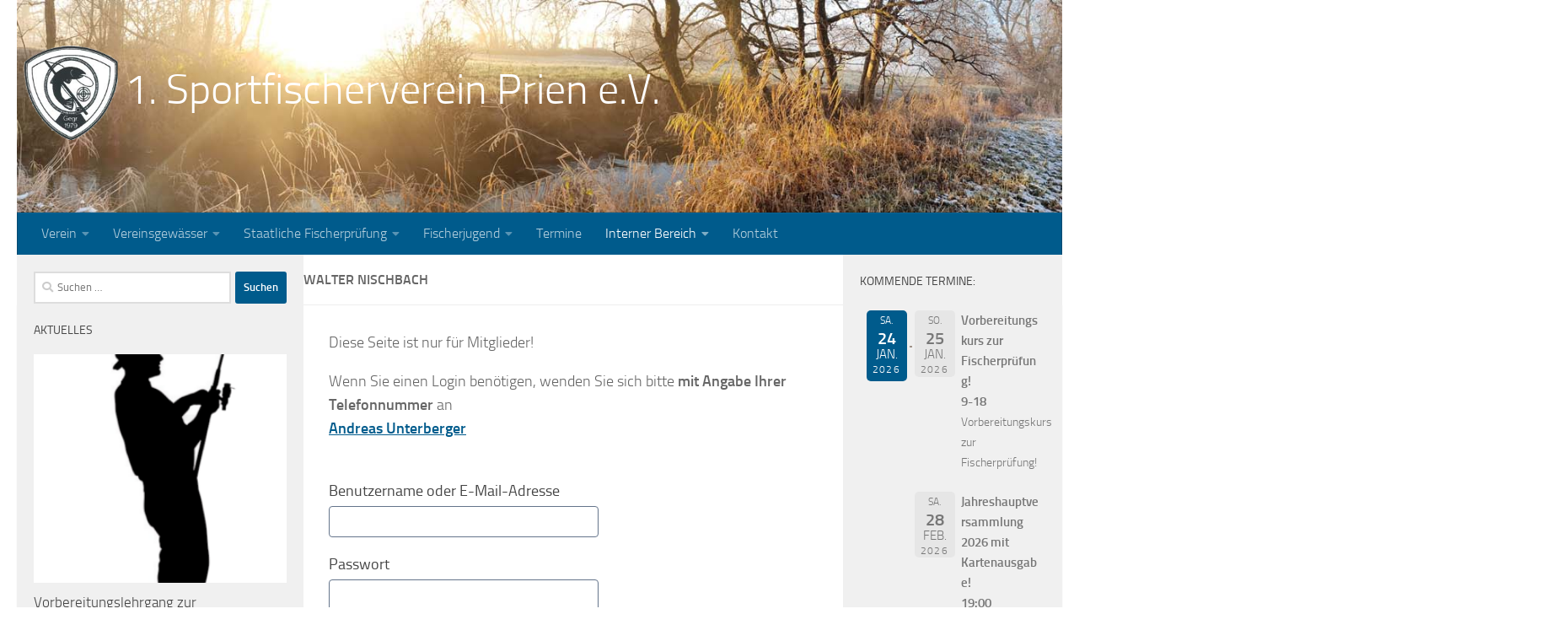

--- FILE ---
content_type: text/html; charset=UTF-8
request_url: https://fischerverein-prien.de/walter-nischbach/
body_size: 72435
content:
<!DOCTYPE html>
<html class="no-js" lang="de">
<head>
  <meta charset="UTF-8">
  <meta name="viewport" content="width=device-width, initial-scale=1.0">
  <link rel="profile" href="https://gmpg.org/xfn/11" />
  <link rel="pingback" href="https://fischerverein-prien.de/xmlrpc.php">

  <script>
window.koko_analytics = {"url":"https:\/\/fischerverein-prien.de\/wp-admin\/admin-ajax.php?action=koko_analytics_collect","site_url":"https:\/\/fischerverein-prien.de","post_id":283,"method":"none","use_cookie":false};
</script>
<meta name='robots' content='index, follow, max-image-preview:large, max-snippet:-1, max-video-preview:-1' />
	<style>img:is([sizes="auto" i], [sizes^="auto," i]) { contain-intrinsic-size: 3000px 1500px }</style>
	<script>document.documentElement.className = document.documentElement.className.replace("no-js","js");</script>

	<!-- This site is optimized with the Yoast SEO plugin v26.7 - https://yoast.com/wordpress/plugins/seo/ -->
	<title>Walter Nischbach - 1. Sportfischerverein Prien e.V.</title>
	<link rel="canonical" href="https://fischerverein-prien.de/walter-nischbach/" />
	<meta property="og:locale" content="de_DE" />
	<meta property="og:type" content="article" />
	<meta property="og:title" content="Walter Nischbach - 1. Sportfischerverein Prien e.V." />
	<meta property="og:description" content="Diese Seite ist nur für Mitglieder! Wenn Sie einen Login benötigen, wenden Sie sich bitte mit Angabe Ihrer Telefonnummer an Andreas Unterberger              Benutzername oder E-Mail-Adresse       Passwort     Angemeldet bleiben" />
	<meta property="og:url" content="https://fischerverein-prien.de/walter-nischbach/" />
	<meta property="og:site_name" content="1. Sportfischerverein Prien e.V." />
	<meta property="article:modified_time" content="2025-07-17T14:06:31+00:00" />
	<meta name="twitter:card" content="summary_large_image" />
	<meta name="twitter:label1" content="Geschätzte Lesezeit" />
	<meta name="twitter:data1" content="2 Minuten" />
	<script type="application/ld+json" class="yoast-schema-graph">{"@context":"https://schema.org","@graph":[{"@type":"WebPage","@id":"https://fischerverein-prien.de/walter-nischbach/","url":"https://fischerverein-prien.de/walter-nischbach/","name":"Walter Nischbach - 1. Sportfischerverein Prien e.V.","isPartOf":{"@id":"https://fischerverein-prien.de/#website"},"datePublished":"2018-10-15T15:39:11+00:00","dateModified":"2025-07-17T14:06:31+00:00","breadcrumb":{"@id":"https://fischerverein-prien.de/walter-nischbach/#breadcrumb"},"inLanguage":"de","potentialAction":[{"@type":"ReadAction","target":["https://fischerverein-prien.de/walter-nischbach/"]}]},{"@type":"BreadcrumbList","@id":"https://fischerverein-prien.de/walter-nischbach/#breadcrumb","itemListElement":[{"@type":"ListItem","position":1,"name":"Startseite","item":"https://fischerverein-prien.de/"},{"@type":"ListItem","position":2,"name":"Walter Nischbach"}]},{"@type":"WebSite","@id":"https://fischerverein-prien.de/#website","url":"https://fischerverein-prien.de/","name":"1. Sportfischerverein Prien e.V.","description":"","publisher":{"@id":"https://fischerverein-prien.de/#organization"},"potentialAction":[{"@type":"SearchAction","target":{"@type":"EntryPoint","urlTemplate":"https://fischerverein-prien.de/?s={search_term_string}"},"query-input":{"@type":"PropertyValueSpecification","valueRequired":true,"valueName":"search_term_string"}}],"inLanguage":"de"},{"@type":"Organization","@id":"https://fischerverein-prien.de/#organization","name":"1. Sportfischerverein Prien e.V.","url":"https://fischerverein-prien.de/","logo":{"@type":"ImageObject","inLanguage":"de","@id":"https://fischerverein-prien.de/#/schema/logo/image/","url":"https://fischerverein-prien.de/wp-content/uploads/2018/09/fischerverein-prien-logo.png","contentUrl":"https://fischerverein-prien.de/wp-content/uploads/2018/09/fischerverein-prien-logo.png","width":182,"height":170,"caption":"1. Sportfischerverein Prien e.V."},"image":{"@id":"https://fischerverein-prien.de/#/schema/logo/image/"}}]}</script>
	<!-- / Yoast SEO plugin. -->


<link rel="alternate" type="application/rss+xml" title="1. Sportfischerverein Prien e.V. &raquo; Feed" href="https://fischerverein-prien.de/feed/" />
<link rel="alternate" type="application/rss+xml" title="1. Sportfischerverein Prien e.V. &raquo; Kommentar-Feed" href="https://fischerverein-prien.de/comments/feed/" />
<script>
window._wpemojiSettings = {"baseUrl":"https:\/\/s.w.org\/images\/core\/emoji\/16.0.1\/72x72\/","ext":".png","svgUrl":"https:\/\/s.w.org\/images\/core\/emoji\/16.0.1\/svg\/","svgExt":".svg","source":{"concatemoji":"https:\/\/fischerverein-prien.de\/wp-includes\/js\/wp-emoji-release.min.js?ver=6.8.3"}};
/*! This file is auto-generated */
!function(s,n){var o,i,e;function c(e){try{var t={supportTests:e,timestamp:(new Date).valueOf()};sessionStorage.setItem(o,JSON.stringify(t))}catch(e){}}function p(e,t,n){e.clearRect(0,0,e.canvas.width,e.canvas.height),e.fillText(t,0,0);var t=new Uint32Array(e.getImageData(0,0,e.canvas.width,e.canvas.height).data),a=(e.clearRect(0,0,e.canvas.width,e.canvas.height),e.fillText(n,0,0),new Uint32Array(e.getImageData(0,0,e.canvas.width,e.canvas.height).data));return t.every(function(e,t){return e===a[t]})}function u(e,t){e.clearRect(0,0,e.canvas.width,e.canvas.height),e.fillText(t,0,0);for(var n=e.getImageData(16,16,1,1),a=0;a<n.data.length;a++)if(0!==n.data[a])return!1;return!0}function f(e,t,n,a){switch(t){case"flag":return n(e,"\ud83c\udff3\ufe0f\u200d\u26a7\ufe0f","\ud83c\udff3\ufe0f\u200b\u26a7\ufe0f")?!1:!n(e,"\ud83c\udde8\ud83c\uddf6","\ud83c\udde8\u200b\ud83c\uddf6")&&!n(e,"\ud83c\udff4\udb40\udc67\udb40\udc62\udb40\udc65\udb40\udc6e\udb40\udc67\udb40\udc7f","\ud83c\udff4\u200b\udb40\udc67\u200b\udb40\udc62\u200b\udb40\udc65\u200b\udb40\udc6e\u200b\udb40\udc67\u200b\udb40\udc7f");case"emoji":return!a(e,"\ud83e\udedf")}return!1}function g(e,t,n,a){var r="undefined"!=typeof WorkerGlobalScope&&self instanceof WorkerGlobalScope?new OffscreenCanvas(300,150):s.createElement("canvas"),o=r.getContext("2d",{willReadFrequently:!0}),i=(o.textBaseline="top",o.font="600 32px Arial",{});return e.forEach(function(e){i[e]=t(o,e,n,a)}),i}function t(e){var t=s.createElement("script");t.src=e,t.defer=!0,s.head.appendChild(t)}"undefined"!=typeof Promise&&(o="wpEmojiSettingsSupports",i=["flag","emoji"],n.supports={everything:!0,everythingExceptFlag:!0},e=new Promise(function(e){s.addEventListener("DOMContentLoaded",e,{once:!0})}),new Promise(function(t){var n=function(){try{var e=JSON.parse(sessionStorage.getItem(o));if("object"==typeof e&&"number"==typeof e.timestamp&&(new Date).valueOf()<e.timestamp+604800&&"object"==typeof e.supportTests)return e.supportTests}catch(e){}return null}();if(!n){if("undefined"!=typeof Worker&&"undefined"!=typeof OffscreenCanvas&&"undefined"!=typeof URL&&URL.createObjectURL&&"undefined"!=typeof Blob)try{var e="postMessage("+g.toString()+"("+[JSON.stringify(i),f.toString(),p.toString(),u.toString()].join(",")+"));",a=new Blob([e],{type:"text/javascript"}),r=new Worker(URL.createObjectURL(a),{name:"wpTestEmojiSupports"});return void(r.onmessage=function(e){c(n=e.data),r.terminate(),t(n)})}catch(e){}c(n=g(i,f,p,u))}t(n)}).then(function(e){for(var t in e)n.supports[t]=e[t],n.supports.everything=n.supports.everything&&n.supports[t],"flag"!==t&&(n.supports.everythingExceptFlag=n.supports.everythingExceptFlag&&n.supports[t]);n.supports.everythingExceptFlag=n.supports.everythingExceptFlag&&!n.supports.flag,n.DOMReady=!1,n.readyCallback=function(){n.DOMReady=!0}}).then(function(){return e}).then(function(){var e;n.supports.everything||(n.readyCallback(),(e=n.source||{}).concatemoji?t(e.concatemoji):e.wpemoji&&e.twemoji&&(t(e.twemoji),t(e.wpemoji)))}))}((window,document),window._wpemojiSettings);
</script>
<link rel='stylesheet' id='cf7ic_style-css' href='https://fischerverein-prien.de/wp-content/plugins/contact-form-7-image-captcha/css/cf7ic-style.css?ver=3.3.7' media='all' />
<style id='wp-emoji-styles-inline-css'>

	img.wp-smiley, img.emoji {
		display: inline !important;
		border: none !important;
		box-shadow: none !important;
		height: 1em !important;
		width: 1em !important;
		margin: 0 0.07em !important;
		vertical-align: -0.1em !important;
		background: none !important;
		padding: 0 !important;
	}
</style>
<link rel='stylesheet' id='wp-block-library-css' href='https://fischerverein-prien.de/wp-includes/css/dist/block-library/style.min.css?ver=6.8.3' media='all' />
<style id='classic-theme-styles-inline-css'>
/*! This file is auto-generated */
.wp-block-button__link{color:#fff;background-color:#32373c;border-radius:9999px;box-shadow:none;text-decoration:none;padding:calc(.667em + 2px) calc(1.333em + 2px);font-size:1.125em}.wp-block-file__button{background:#32373c;color:#fff;text-decoration:none}
</style>
<style id='global-styles-inline-css'>
:root{--wp--preset--aspect-ratio--square: 1;--wp--preset--aspect-ratio--4-3: 4/3;--wp--preset--aspect-ratio--3-4: 3/4;--wp--preset--aspect-ratio--3-2: 3/2;--wp--preset--aspect-ratio--2-3: 2/3;--wp--preset--aspect-ratio--16-9: 16/9;--wp--preset--aspect-ratio--9-16: 9/16;--wp--preset--color--black: #000000;--wp--preset--color--cyan-bluish-gray: #abb8c3;--wp--preset--color--white: #ffffff;--wp--preset--color--pale-pink: #f78da7;--wp--preset--color--vivid-red: #cf2e2e;--wp--preset--color--luminous-vivid-orange: #ff6900;--wp--preset--color--luminous-vivid-amber: #fcb900;--wp--preset--color--light-green-cyan: #7bdcb5;--wp--preset--color--vivid-green-cyan: #00d084;--wp--preset--color--pale-cyan-blue: #8ed1fc;--wp--preset--color--vivid-cyan-blue: #0693e3;--wp--preset--color--vivid-purple: #9b51e0;--wp--preset--gradient--vivid-cyan-blue-to-vivid-purple: linear-gradient(135deg,rgba(6,147,227,1) 0%,rgb(155,81,224) 100%);--wp--preset--gradient--light-green-cyan-to-vivid-green-cyan: linear-gradient(135deg,rgb(122,220,180) 0%,rgb(0,208,130) 100%);--wp--preset--gradient--luminous-vivid-amber-to-luminous-vivid-orange: linear-gradient(135deg,rgba(252,185,0,1) 0%,rgba(255,105,0,1) 100%);--wp--preset--gradient--luminous-vivid-orange-to-vivid-red: linear-gradient(135deg,rgba(255,105,0,1) 0%,rgb(207,46,46) 100%);--wp--preset--gradient--very-light-gray-to-cyan-bluish-gray: linear-gradient(135deg,rgb(238,238,238) 0%,rgb(169,184,195) 100%);--wp--preset--gradient--cool-to-warm-spectrum: linear-gradient(135deg,rgb(74,234,220) 0%,rgb(151,120,209) 20%,rgb(207,42,186) 40%,rgb(238,44,130) 60%,rgb(251,105,98) 80%,rgb(254,248,76) 100%);--wp--preset--gradient--blush-light-purple: linear-gradient(135deg,rgb(255,206,236) 0%,rgb(152,150,240) 100%);--wp--preset--gradient--blush-bordeaux: linear-gradient(135deg,rgb(254,205,165) 0%,rgb(254,45,45) 50%,rgb(107,0,62) 100%);--wp--preset--gradient--luminous-dusk: linear-gradient(135deg,rgb(255,203,112) 0%,rgb(199,81,192) 50%,rgb(65,88,208) 100%);--wp--preset--gradient--pale-ocean: linear-gradient(135deg,rgb(255,245,203) 0%,rgb(182,227,212) 50%,rgb(51,167,181) 100%);--wp--preset--gradient--electric-grass: linear-gradient(135deg,rgb(202,248,128) 0%,rgb(113,206,126) 100%);--wp--preset--gradient--midnight: linear-gradient(135deg,rgb(2,3,129) 0%,rgb(40,116,252) 100%);--wp--preset--font-size--small: 13px;--wp--preset--font-size--medium: 20px;--wp--preset--font-size--large: 36px;--wp--preset--font-size--x-large: 42px;--wp--preset--spacing--20: 0.44rem;--wp--preset--spacing--30: 0.67rem;--wp--preset--spacing--40: 1rem;--wp--preset--spacing--50: 1.5rem;--wp--preset--spacing--60: 2.25rem;--wp--preset--spacing--70: 3.38rem;--wp--preset--spacing--80: 5.06rem;--wp--preset--shadow--natural: 6px 6px 9px rgba(0, 0, 0, 0.2);--wp--preset--shadow--deep: 12px 12px 50px rgba(0, 0, 0, 0.4);--wp--preset--shadow--sharp: 6px 6px 0px rgba(0, 0, 0, 0.2);--wp--preset--shadow--outlined: 6px 6px 0px -3px rgba(255, 255, 255, 1), 6px 6px rgba(0, 0, 0, 1);--wp--preset--shadow--crisp: 6px 6px 0px rgba(0, 0, 0, 1);}:where(.is-layout-flex){gap: 0.5em;}:where(.is-layout-grid){gap: 0.5em;}body .is-layout-flex{display: flex;}.is-layout-flex{flex-wrap: wrap;align-items: center;}.is-layout-flex > :is(*, div){margin: 0;}body .is-layout-grid{display: grid;}.is-layout-grid > :is(*, div){margin: 0;}:where(.wp-block-columns.is-layout-flex){gap: 2em;}:where(.wp-block-columns.is-layout-grid){gap: 2em;}:where(.wp-block-post-template.is-layout-flex){gap: 1.25em;}:where(.wp-block-post-template.is-layout-grid){gap: 1.25em;}.has-black-color{color: var(--wp--preset--color--black) !important;}.has-cyan-bluish-gray-color{color: var(--wp--preset--color--cyan-bluish-gray) !important;}.has-white-color{color: var(--wp--preset--color--white) !important;}.has-pale-pink-color{color: var(--wp--preset--color--pale-pink) !important;}.has-vivid-red-color{color: var(--wp--preset--color--vivid-red) !important;}.has-luminous-vivid-orange-color{color: var(--wp--preset--color--luminous-vivid-orange) !important;}.has-luminous-vivid-amber-color{color: var(--wp--preset--color--luminous-vivid-amber) !important;}.has-light-green-cyan-color{color: var(--wp--preset--color--light-green-cyan) !important;}.has-vivid-green-cyan-color{color: var(--wp--preset--color--vivid-green-cyan) !important;}.has-pale-cyan-blue-color{color: var(--wp--preset--color--pale-cyan-blue) !important;}.has-vivid-cyan-blue-color{color: var(--wp--preset--color--vivid-cyan-blue) !important;}.has-vivid-purple-color{color: var(--wp--preset--color--vivid-purple) !important;}.has-black-background-color{background-color: var(--wp--preset--color--black) !important;}.has-cyan-bluish-gray-background-color{background-color: var(--wp--preset--color--cyan-bluish-gray) !important;}.has-white-background-color{background-color: var(--wp--preset--color--white) !important;}.has-pale-pink-background-color{background-color: var(--wp--preset--color--pale-pink) !important;}.has-vivid-red-background-color{background-color: var(--wp--preset--color--vivid-red) !important;}.has-luminous-vivid-orange-background-color{background-color: var(--wp--preset--color--luminous-vivid-orange) !important;}.has-luminous-vivid-amber-background-color{background-color: var(--wp--preset--color--luminous-vivid-amber) !important;}.has-light-green-cyan-background-color{background-color: var(--wp--preset--color--light-green-cyan) !important;}.has-vivid-green-cyan-background-color{background-color: var(--wp--preset--color--vivid-green-cyan) !important;}.has-pale-cyan-blue-background-color{background-color: var(--wp--preset--color--pale-cyan-blue) !important;}.has-vivid-cyan-blue-background-color{background-color: var(--wp--preset--color--vivid-cyan-blue) !important;}.has-vivid-purple-background-color{background-color: var(--wp--preset--color--vivid-purple) !important;}.has-black-border-color{border-color: var(--wp--preset--color--black) !important;}.has-cyan-bluish-gray-border-color{border-color: var(--wp--preset--color--cyan-bluish-gray) !important;}.has-white-border-color{border-color: var(--wp--preset--color--white) !important;}.has-pale-pink-border-color{border-color: var(--wp--preset--color--pale-pink) !important;}.has-vivid-red-border-color{border-color: var(--wp--preset--color--vivid-red) !important;}.has-luminous-vivid-orange-border-color{border-color: var(--wp--preset--color--luminous-vivid-orange) !important;}.has-luminous-vivid-amber-border-color{border-color: var(--wp--preset--color--luminous-vivid-amber) !important;}.has-light-green-cyan-border-color{border-color: var(--wp--preset--color--light-green-cyan) !important;}.has-vivid-green-cyan-border-color{border-color: var(--wp--preset--color--vivid-green-cyan) !important;}.has-pale-cyan-blue-border-color{border-color: var(--wp--preset--color--pale-cyan-blue) !important;}.has-vivid-cyan-blue-border-color{border-color: var(--wp--preset--color--vivid-cyan-blue) !important;}.has-vivid-purple-border-color{border-color: var(--wp--preset--color--vivid-purple) !important;}.has-vivid-cyan-blue-to-vivid-purple-gradient-background{background: var(--wp--preset--gradient--vivid-cyan-blue-to-vivid-purple) !important;}.has-light-green-cyan-to-vivid-green-cyan-gradient-background{background: var(--wp--preset--gradient--light-green-cyan-to-vivid-green-cyan) !important;}.has-luminous-vivid-amber-to-luminous-vivid-orange-gradient-background{background: var(--wp--preset--gradient--luminous-vivid-amber-to-luminous-vivid-orange) !important;}.has-luminous-vivid-orange-to-vivid-red-gradient-background{background: var(--wp--preset--gradient--luminous-vivid-orange-to-vivid-red) !important;}.has-very-light-gray-to-cyan-bluish-gray-gradient-background{background: var(--wp--preset--gradient--very-light-gray-to-cyan-bluish-gray) !important;}.has-cool-to-warm-spectrum-gradient-background{background: var(--wp--preset--gradient--cool-to-warm-spectrum) !important;}.has-blush-light-purple-gradient-background{background: var(--wp--preset--gradient--blush-light-purple) !important;}.has-blush-bordeaux-gradient-background{background: var(--wp--preset--gradient--blush-bordeaux) !important;}.has-luminous-dusk-gradient-background{background: var(--wp--preset--gradient--luminous-dusk) !important;}.has-pale-ocean-gradient-background{background: var(--wp--preset--gradient--pale-ocean) !important;}.has-electric-grass-gradient-background{background: var(--wp--preset--gradient--electric-grass) !important;}.has-midnight-gradient-background{background: var(--wp--preset--gradient--midnight) !important;}.has-small-font-size{font-size: var(--wp--preset--font-size--small) !important;}.has-medium-font-size{font-size: var(--wp--preset--font-size--medium) !important;}.has-large-font-size{font-size: var(--wp--preset--font-size--large) !important;}.has-x-large-font-size{font-size: var(--wp--preset--font-size--x-large) !important;}
:where(.wp-block-post-template.is-layout-flex){gap: 1.25em;}:where(.wp-block-post-template.is-layout-grid){gap: 1.25em;}
:where(.wp-block-columns.is-layout-flex){gap: 2em;}:where(.wp-block-columns.is-layout-grid){gap: 2em;}
:root :where(.wp-block-pullquote){font-size: 1.5em;line-height: 1.6;}
</style>
<link rel='stylesheet' id='contact-form-7-css' href='https://fischerverein-prien.de/wp-content/plugins/contact-form-7/includes/css/styles.css?ver=6.1' media='all' />
<link rel='stylesheet' id='parent-style-css' href='https://fischerverein-prien.de/wp-content/themes/hueman/style.css?ver=6.8.3' media='all' />
<link rel='stylesheet' id='hueman-main-style-css' href='https://fischerverein-prien.de/wp-content/themes/hueman/assets/front/css/main.min.css?ver=3.7.27' media='all' />
<style id='hueman-main-style-inline-css'>
body { font-size:1.00rem; }@media only screen and (min-width: 720px) {
        .nav > li { font-size:1.00rem; }
      }.sidebar .widget { padding-left: 20px; padding-right: 20px; padding-top: 20px; }::selection { background-color: #005b8c; }
::-moz-selection { background-color: #005b8c; }a,a>span.hu-external::after,.themeform label .required,#flexslider-featured .flex-direction-nav .flex-next:hover,#flexslider-featured .flex-direction-nav .flex-prev:hover,.post-hover:hover .post-title a,.post-title a:hover,.sidebar.s1 .post-nav li a:hover i,.content .post-nav li a:hover i,.post-related a:hover,.sidebar.s1 .widget_rss ul li a,#footer .widget_rss ul li a,.sidebar.s1 .widget_calendar a,#footer .widget_calendar a,.sidebar.s1 .alx-tab .tab-item-category a,.sidebar.s1 .alx-posts .post-item-category a,.sidebar.s1 .alx-tab li:hover .tab-item-title a,.sidebar.s1 .alx-tab li:hover .tab-item-comment a,.sidebar.s1 .alx-posts li:hover .post-item-title a,#footer .alx-tab .tab-item-category a,#footer .alx-posts .post-item-category a,#footer .alx-tab li:hover .tab-item-title a,#footer .alx-tab li:hover .tab-item-comment a,#footer .alx-posts li:hover .post-item-title a,.comment-tabs li.active a,.comment-awaiting-moderation,.child-menu a:hover,.child-menu .current_page_item > a,.wp-pagenavi a{ color: #005b8c; }input[type="submit"],.themeform button[type="submit"],.sidebar.s1 .sidebar-top,.sidebar.s1 .sidebar-toggle,#flexslider-featured .flex-control-nav li a.flex-active,.post-tags a:hover,.sidebar.s1 .widget_calendar caption,#footer .widget_calendar caption,.author-bio .bio-avatar:after,.commentlist li.bypostauthor > .comment-body:after,.commentlist li.comment-author-admin > .comment-body:after{ background-color: #005b8c; }.post-format .format-container { border-color: #005b8c; }.sidebar.s1 .alx-tabs-nav li.active a,#footer .alx-tabs-nav li.active a,.comment-tabs li.active a,.wp-pagenavi a:hover,.wp-pagenavi a:active,.wp-pagenavi span.current{ border-bottom-color: #005b8c!important; }.sidebar.s2 .post-nav li a:hover i,
.sidebar.s2 .widget_rss ul li a,
.sidebar.s2 .widget_calendar a,
.sidebar.s2 .alx-tab .tab-item-category a,
.sidebar.s2 .alx-posts .post-item-category a,
.sidebar.s2 .alx-tab li:hover .tab-item-title a,
.sidebar.s2 .alx-tab li:hover .tab-item-comment a,
.sidebar.s2 .alx-posts li:hover .post-item-title a { color: #82b965; }
.sidebar.s2 .sidebar-top,.sidebar.s2 .sidebar-toggle,.post-comments,.jp-play-bar,.jp-volume-bar-value,.sidebar.s2 .widget_calendar caption{ background-color: #82b965; }.sidebar.s2 .alx-tabs-nav li.active a { border-bottom-color: #82b965; }
.post-comments::before { border-right-color: #82b965; }
      .search-expand,
              #nav-topbar.nav-container { background-color: #26272b}@media only screen and (min-width: 720px) {
                #nav-topbar .nav ul { background-color: #26272b; }
              }.is-scrolled #header .nav-container.desktop-sticky,
              .is-scrolled #header .search-expand { background-color: #26272b; background-color: rgba(38,39,43,0.90) }.is-scrolled .topbar-transparent #nav-topbar.desktop-sticky .nav ul { background-color: #26272b; background-color: rgba(38,39,43,0.95) }#header { background-color: #ffffff; }
@media only screen and (min-width: 720px) {
  #nav-header .nav ul { background-color: #ffffff; }
}
        #header #nav-mobile { background-color: #33363b; }.is-scrolled #header #nav-mobile { background-color: #33363b; background-color: rgba(51,54,59,0.90) }#nav-header.nav-container, #main-header-search .search-expand { background-color: #005b8c; }
@media only screen and (min-width: 720px) {
  #nav-header .nav ul { background-color: #005b8c; }
}
        #footer-bottom { background-color: #005b8c; }.site-title a img { max-height: 120px; }body { background-color: #ffffff; }
</style>
<link rel='stylesheet' id='theme-stylesheet-css' href='https://fischerverein-prien.de/wp-content/themes/hueman-child/style.css?ver=1.0.0' media='all' />
<link rel='stylesheet' id='hueman-font-awesome-css' href='https://fischerverein-prien.de/wp-content/themes/hueman/assets/front/css/font-awesome.min.css?ver=3.7.27' media='all' />
<link rel='stylesheet' id='event-list-css' href='https://fischerverein-prien.de/wp-content/plugins/event-list/includes/css/event-list.css?ver=1.0' media='all' />
<script src="https://fischerverein-prien.de/wp-includes/js/jquery/jquery.min.js?ver=3.7.1" id="jquery-core-js"></script>
<script src="https://fischerverein-prien.de/wp-includes/js/jquery/jquery-migrate.min.js?ver=3.4.1" id="jquery-migrate-js"></script>
<link rel="https://api.w.org/" href="https://fischerverein-prien.de/wp-json/" /><link rel="alternate" title="JSON" type="application/json" href="https://fischerverein-prien.de/wp-json/wp/v2/pages/283" /><link rel="EditURI" type="application/rsd+xml" title="RSD" href="https://fischerverein-prien.de/xmlrpc.php?rsd" />
<meta name="generator" content="WordPress 6.8.3" />
<link rel='shortlink' href='https://fischerverein-prien.de/?p=283' />
<link rel="alternate" title="oEmbed (JSON)" type="application/json+oembed" href="https://fischerverein-prien.de/wp-json/oembed/1.0/embed?url=https%3A%2F%2Ffischerverein-prien.de%2Fwalter-nischbach%2F" />
<link rel="alternate" title="oEmbed (XML)" type="text/xml+oembed" href="https://fischerverein-prien.de/wp-json/oembed/1.0/embed?url=https%3A%2F%2Ffischerverein-prien.de%2Fwalter-nischbach%2F&#038;format=xml" />
    <link rel="preload" as="font" type="font/woff2" href="https://fischerverein-prien.de/wp-content/themes/hueman/assets/front/webfonts/fa-brands-400.woff2?v=5.15.2" crossorigin="anonymous"/>
    <link rel="preload" as="font" type="font/woff2" href="https://fischerverein-prien.de/wp-content/themes/hueman/assets/front/webfonts/fa-regular-400.woff2?v=5.15.2" crossorigin="anonymous"/>
    <link rel="preload" as="font" type="font/woff2" href="https://fischerverein-prien.de/wp-content/themes/hueman/assets/front/webfonts/fa-solid-900.woff2?v=5.15.2" crossorigin="anonymous"/>
  <link rel="preload" as="font" type="font/woff" href="https://fischerverein-prien.de/wp-content/themes/hueman/assets/front/fonts/titillium-light-webfont.woff" crossorigin="anonymous"/>
<link rel="preload" as="font" type="font/woff" href="https://fischerverein-prien.de/wp-content/themes/hueman/assets/front/fonts/titillium-lightitalic-webfont.woff" crossorigin="anonymous"/>
<link rel="preload" as="font" type="font/woff" href="https://fischerverein-prien.de/wp-content/themes/hueman/assets/front/fonts/titillium-regular-webfont.woff" crossorigin="anonymous"/>
<link rel="preload" as="font" type="font/woff" href="https://fischerverein-prien.de/wp-content/themes/hueman/assets/front/fonts/titillium-regularitalic-webfont.woff" crossorigin="anonymous"/>
<link rel="preload" as="font" type="font/woff" href="https://fischerverein-prien.de/wp-content/themes/hueman/assets/front/fonts/titillium-semibold-webfont.woff" crossorigin="anonymous"/>
<style>
  /*  base : fonts
/* ------------------------------------ */
body { font-family: "Titillium", Arial, sans-serif; }
@font-face {
  font-family: 'Titillium';
  src: url('https://fischerverein-prien.de/wp-content/themes/hueman/assets/front/fonts/titillium-light-webfont.eot');
  src: url('https://fischerverein-prien.de/wp-content/themes/hueman/assets/front/fonts/titillium-light-webfont.svg#titillium-light-webfont') format('svg'),
     url('https://fischerverein-prien.de/wp-content/themes/hueman/assets/front/fonts/titillium-light-webfont.eot?#iefix') format('embedded-opentype'),
     url('https://fischerverein-prien.de/wp-content/themes/hueman/assets/front/fonts/titillium-light-webfont.woff') format('woff'),
     url('https://fischerverein-prien.de/wp-content/themes/hueman/assets/front/fonts/titillium-light-webfont.ttf') format('truetype');
  font-weight: 300;
  font-style: normal;
}
@font-face {
  font-family: 'Titillium';
  src: url('https://fischerverein-prien.de/wp-content/themes/hueman/assets/front/fonts/titillium-lightitalic-webfont.eot');
  src: url('https://fischerverein-prien.de/wp-content/themes/hueman/assets/front/fonts/titillium-lightitalic-webfont.svg#titillium-lightitalic-webfont') format('svg'),
     url('https://fischerverein-prien.de/wp-content/themes/hueman/assets/front/fonts/titillium-lightitalic-webfont.eot?#iefix') format('embedded-opentype'),
     url('https://fischerverein-prien.de/wp-content/themes/hueman/assets/front/fonts/titillium-lightitalic-webfont.woff') format('woff'),
     url('https://fischerverein-prien.de/wp-content/themes/hueman/assets/front/fonts/titillium-lightitalic-webfont.ttf') format('truetype');
  font-weight: 300;
  font-style: italic;
}
@font-face {
  font-family: 'Titillium';
  src: url('https://fischerverein-prien.de/wp-content/themes/hueman/assets/front/fonts/titillium-regular-webfont.eot');
  src: url('https://fischerverein-prien.de/wp-content/themes/hueman/assets/front/fonts/titillium-regular-webfont.svg#titillium-regular-webfont') format('svg'),
     url('https://fischerverein-prien.de/wp-content/themes/hueman/assets/front/fonts/titillium-regular-webfont.eot?#iefix') format('embedded-opentype'),
     url('https://fischerverein-prien.de/wp-content/themes/hueman/assets/front/fonts/titillium-regular-webfont.woff') format('woff'),
     url('https://fischerverein-prien.de/wp-content/themes/hueman/assets/front/fonts/titillium-regular-webfont.ttf') format('truetype');
  font-weight: 400;
  font-style: normal;
}
@font-face {
  font-family: 'Titillium';
  src: url('https://fischerverein-prien.de/wp-content/themes/hueman/assets/front/fonts/titillium-regularitalic-webfont.eot');
  src: url('https://fischerverein-prien.de/wp-content/themes/hueman/assets/front/fonts/titillium-regularitalic-webfont.svg#titillium-regular-webfont') format('svg'),
     url('https://fischerverein-prien.de/wp-content/themes/hueman/assets/front/fonts/titillium-regularitalic-webfont.eot?#iefix') format('embedded-opentype'),
     url('https://fischerverein-prien.de/wp-content/themes/hueman/assets/front/fonts/titillium-regularitalic-webfont.woff') format('woff'),
     url('https://fischerverein-prien.de/wp-content/themes/hueman/assets/front/fonts/titillium-regularitalic-webfont.ttf') format('truetype');
  font-weight: 400;
  font-style: italic;
}
@font-face {
    font-family: 'Titillium';
    src: url('https://fischerverein-prien.de/wp-content/themes/hueman/assets/front/fonts/titillium-semibold-webfont.eot');
    src: url('https://fischerverein-prien.de/wp-content/themes/hueman/assets/front/fonts/titillium-semibold-webfont.svg#titillium-semibold-webfont') format('svg'),
         url('https://fischerverein-prien.de/wp-content/themes/hueman/assets/front/fonts/titillium-semibold-webfont.eot?#iefix') format('embedded-opentype'),
         url('https://fischerverein-prien.de/wp-content/themes/hueman/assets/front/fonts/titillium-semibold-webfont.woff') format('woff'),
         url('https://fischerverein-prien.de/wp-content/themes/hueman/assets/front/fonts/titillium-semibold-webfont.ttf') format('truetype');
  font-weight: 600;
  font-style: normal;
}
</style>
  <!--[if lt IE 9]>
<script src="https://fischerverein-prien.de/wp-content/themes/hueman/assets/front/js/ie/html5shiv-printshiv.min.js"></script>
<script src="https://fischerverein-prien.de/wp-content/themes/hueman/assets/front/js/ie/selectivizr.js"></script>
<![endif]-->
<link rel="icon" href="https://fischerverein-prien.de/wp-content/uploads/2018/10/cropped-website_icon-32x32.png" sizes="32x32" />
<link rel="icon" href="https://fischerverein-prien.de/wp-content/uploads/2018/10/cropped-website_icon-192x192.png" sizes="192x192" />
<link rel="apple-touch-icon" href="https://fischerverein-prien.de/wp-content/uploads/2018/10/cropped-website_icon-180x180.png" />
<meta name="msapplication-TileImage" content="https://fischerverein-prien.de/wp-content/uploads/2018/10/cropped-website_icon-270x270.png" />
		<style id="wp-custom-css">
			.startdate{
	background-color: #005b8c!important;
	color: white;
	padding-bottom: 5px;
}


/*-----------Contact form 7------------*/

.main .wpcf7 p,
.themeform input,
.themeform textarea {
  font-size: 17px;
  font-weight: 400;
}

.main .wpcf7 span.wpcf7-not-valid-tip {
  padding: 8px 12px;
  font-size: 1em;
}

.main .wpcf7 input[type="email"], 
.main .wpcf7 input[type="number"], 
.main .wpcf7 input[type="text"], 
.main .wpcf7 select, 
.main .wpcf7 textarea {
  margin-top: 0;
}


.main .wpcf7 .groesse label {
	max-width: 115px;
	display: inline-block;
	margin-right: 20px;
}

.wpcf7 form.sent .wpcf7-response-output {
  border-color: #fff;
	color: #ff7800;
	font-weight: 600;
	margin-bottom: 20px;
}


/*-----------Captcha CF 7------------*/

form .captcha-image .cf7ic_instructions {
    color: #222;
}

form .captcha-image .cf7ic_instructions span {
    color: #005B8C;
}

form .captcha-image .cf7ic_instructions {
    max-width: 322px;
}

form .captcha-image svg {
    width: 40px;
    height: 40px;
}		</style>
		</head>

<body class="wp-singular page-template-default page page-id-283 wp-custom-logo wp-embed-responsive wp-theme-hueman wp-child-theme-hueman-child col-3cm full-width header-desktop-sticky header-mobile-sticky hueman-3-7-27-with-child-theme chrome">
<div id="wrapper">
  <a class="screen-reader-text skip-link" href="#content">Zum Inhalt springen</a>
  
  <header id="header" class="main-menu-mobile-on one-mobile-menu main_menu header-ads-desktop  topbar-transparent has-header-img">
        <nav class="nav-container group mobile-menu mobile-sticky " id="nav-mobile" data-menu-id="header-1">
  <div class="mobile-title-logo-in-header"><p class="site-title">                  <a class="custom-logo-link" href="https://fischerverein-prien.de/" rel="home" title="1. Sportfischerverein Prien e.V. | Homepage"><img src="https://fischerverein-prien.de/wp-content/uploads/2018/09/fischerverein-prien-logo.png" alt="1. Sportfischerverein Prien e.V." width="182" height="170"/></a>                </p></div>
        
                    <!-- <div class="ham__navbar-toggler collapsed" aria-expanded="false">
          <div class="ham__navbar-span-wrapper">
            <span class="ham-toggler-menu__span"></span>
          </div>
        </div> -->
        <button class="ham__navbar-toggler-two collapsed" title="Menu" aria-expanded="false">
          <span class="ham__navbar-span-wrapper">
            <span class="line line-1"></span>
            <span class="line line-2"></span>
            <span class="line line-3"></span>
          </span>
        </button>
            
      <div class="nav-text"></div>
      <div class="nav-wrap container">
                  <ul class="nav container-inner group mobile-search">
                            <li>
                  <form role="search" method="get" class="search-form" action="https://fischerverein-prien.de/">
				<label>
					<span class="screen-reader-text">Suche nach:</span>
					<input type="search" class="search-field" placeholder="Suchen …" value="" name="s" />
				</label>
				<input type="submit" class="search-submit" value="Suchen" />
			</form>                </li>
                      </ul>
                <ul id="menu-top-menue" class="nav container-inner group"><li id="menu-item-101" class="menu-item menu-item-type-post_type menu-item-object-page menu-item-has-children menu-item-101"><a href="https://fischerverein-prien.de/verein/">Verein</a>
<ul class="sub-menu">
	<li id="menu-item-556" class="menu-item menu-item-type-post_type menu-item-object-page menu-item-556"><a href="https://fischerverein-prien.de/vorstand/">Vorstand</a></li>
	<li id="menu-item-269" class="menu-item menu-item-type-post_type menu-item-object-page menu-item-269"><a href="https://fischerverein-prien.de/vereinsgelaende/">Vereinsgelände</a></li>
	<li id="menu-item-716" class="menu-item menu-item-type-post_type menu-item-object-page menu-item-716"><a href="https://fischerverein-prien.de/fischereiaufseher/">Fischereiaufseher</a></li>
	<li id="menu-item-195" class="menu-item menu-item-type-post_type menu-item-object-page menu-item-195"><a href="https://fischerverein-prien.de/mitgliedschaft/">Mitgliedschaft</a></li>
	<li id="menu-item-431" class="menu-item menu-item-type-post_type menu-item-object-page menu-item-431"><a href="https://fischerverein-prien.de/poloshirt-des-fischervereins-prien/">Poloshirt des Fischervereins Prien</a></li>
</ul>
</li>
<li id="menu-item-220" class="menu-item menu-item-type-post_type menu-item-object-page menu-item-has-children menu-item-220"><a href="https://fischerverein-prien.de/vereinsgewaesser/">Vereinsgewässer</a>
<ul class="sub-menu">
	<li id="menu-item-231" class="menu-item menu-item-type-post_type menu-item-object-page menu-item-231"><a href="https://fischerverein-prien.de/muehlbach-prien/">Mühlbach – Prien</a></li>
	<li id="menu-item-230" class="menu-item menu-item-type-post_type menu-item-object-page menu-item-230"><a href="https://fischerverein-prien.de/halfinger-weiher-halfing/">Halfinger Weiher – Halfing</a></li>
	<li id="menu-item-232" class="menu-item menu-item-type-post_type menu-item-object-page menu-item-232"><a href="https://fischerverein-prien.de/weingastsee-rosenheim/">Weingastsee – Rosenheim</a></li>
	<li id="menu-item-229" class="menu-item menu-item-type-post_type menu-item-object-page menu-item-229"><a href="https://fischerverein-prien.de/litzldorfer-bach-ammerbach-raubling/">Litzldorfer Bach / Ammerbach – Raubling</a></li>
</ul>
</li>
<li id="menu-item-185" class="menu-item menu-item-type-post_type menu-item-object-page menu-item-has-children menu-item-185"><a href="https://fischerverein-prien.de/staatliche-fischerpruefung/">Staatliche Fischerprüfung</a>
<ul class="sub-menu">
	<li id="menu-item-304" class="menu-item menu-item-type-post_type menu-item-object-page menu-item-304"><a href="https://fischerverein-prien.de/informationen-zum-bayerischen-fischereischein/">Informationen zum bayerischen Fischereischein</a></li>
	<li id="menu-item-314" class="menu-item menu-item-type-post_type menu-item-object-page menu-item-314"><a href="https://fischerverein-prien.de/vorbereitungslehrgang-2018-19/">Vorbereitungslehrgang</a></li>
	<li id="menu-item-318" class="menu-item menu-item-type-post_type menu-item-object-page menu-item-318"><a href="https://fischerverein-prien.de/nach-bestandener-pruefung/">… nach bestandener Prüfung</a></li>
	<li id="menu-item-326" class="menu-item menu-item-type-post_type menu-item-object-page menu-item-326"><a href="https://fischerverein-prien.de/fischerlehrgang-aktiv/">Fischerlehrgang „aktiv“</a></li>
</ul>
</li>
<li id="menu-item-182" class="menu-item menu-item-type-post_type menu-item-object-page menu-item-has-children menu-item-182"><a href="https://fischerverein-prien.de/fischerjugend/">Fischerjugend</a>
<ul class="sub-menu">
	<li id="menu-item-974" class="menu-item menu-item-type-post_type menu-item-object-page menu-item-974"><a href="https://fischerverein-prien.de/jugendsprecher/">Jugendsprecher</a></li>
	<li id="menu-item-347" class="menu-item menu-item-type-post_type menu-item-object-page menu-item-347"><a href="https://fischerverein-prien.de/jugendliga/">Jugendliga</a></li>
	<li id="menu-item-346" class="menu-item menu-item-type-post_type menu-item-object-page menu-item-346"><a href="https://fischerverein-prien.de/verbandszeltlager/">Verbandszeltlager</a></li>
	<li id="menu-item-345" class="menu-item menu-item-type-post_type menu-item-object-page menu-item-has-children menu-item-345"><a href="https://fischerverein-prien.de/projekte/">Projekte</a>
	<ul class="sub-menu">
		<li id="menu-item-1497" class="menu-item menu-item-type-post_type menu-item-object-page menu-item-1497"><a href="https://fischerverein-prien.de/steelen-fuer-das-priener-eichental/">Steelen für das Priener Eichental</a></li>
		<li id="menu-item-343" class="menu-item menu-item-type-post_type menu-item-object-page menu-item-343"><a href="https://fischerverein-prien.de/ferienprogramm/">Ferienprogramm 2019</a></li>
		<li id="menu-item-342" class="menu-item menu-item-type-post_type menu-item-object-page menu-item-342"><a href="https://fischerverein-prien.de/fischer-machen-schule/">Fischer machen Schule</a></li>
		<li id="menu-item-344" class="menu-item menu-item-type-post_type menu-item-object-page menu-item-344"><a href="https://fischerverein-prien.de/rutenbaukurs/">Rutenbaukurs</a></li>
		<li id="menu-item-341" class="menu-item menu-item-type-post_type menu-item-object-page menu-item-341"><a href="https://fischerverein-prien.de/wasserdetektive/">Wasserdetektive</a></li>
		<li id="menu-item-1048" class="menu-item menu-item-type-post_type menu-item-object-page menu-item-1048"><a href="https://fischerverein-prien.de/bootshausuebernachtung-am-chiemsee/">Bootshausübernachtung am Chiemsee</a></li>
		<li id="menu-item-1334" class="menu-item menu-item-type-post_type menu-item-object-page menu-item-1334"><a href="https://fischerverein-prien.de/jugendzeltlager-halfing-2022/">Jugendzeltlager-Halfing-2022</a></li>
		<li id="menu-item-353" class="menu-item menu-item-type-post_type menu-item-object-page menu-item-353"><a href="https://fischerverein-prien.de/fischerjugend-aktiv/">Fischerjugend „aktiv“</a></li>
	</ul>
</li>
</ul>
</li>
<li id="menu-item-42" class="menu-item menu-item-type-post_type menu-item-object-page menu-item-42"><a href="https://fischerverein-prien.de/termine/">Termine</a></li>
<li id="menu-item-442" class="menu-item menu-item-type-post_type menu-item-object-page current-menu-ancestor current_page_ancestor menu-item-has-children menu-item-442"><a href="https://fischerverein-prien.de/interner-bereich/">Interner Bereich</a>
<ul class="sub-menu">
	<li id="menu-item-477" class="menu-item menu-item-type-post_type menu-item-object-page menu-item-477"><a href="https://fischerverein-prien.de/informationen-interner-bereich/">Informationen „Interner Bereich“</a></li>
	<li id="menu-item-451" class="menu-item menu-item-type-post_type menu-item-object-page menu-item-451"><a href="https://fischerverein-prien.de/vorstand-intern/">Vorstand intern</a></li>
	<li id="menu-item-43" class="menu-item menu-item-type-post_type menu-item-object-page menu-item-43"><a href="https://fischerverein-prien.de/vereinsboot-reservieren/">Vereinsboot reservieren</a></li>
	<li id="menu-item-460" class="menu-item menu-item-type-post_type menu-item-object-page menu-item-460"><a href="https://fischerverein-prien.de/forum/">Forum</a></li>
	<li id="menu-item-942" class="menu-item menu-item-type-post_type menu-item-object-page menu-item-942"><a href="https://fischerverein-prien.de/termine-der-priener-jugendfischer/">Termine der Priener Jugendfischer 2026</a></li>
	<li id="menu-item-670" class="menu-item menu-item-type-post_type menu-item-object-page menu-item-670"><a href="https://fischerverein-prien.de/kalender-intern/">Termine der Mitglieder (Intern)</a></li>
	<li id="menu-item-700" class="menu-item menu-item-type-post_type menu-item-object-page menu-item-700"><a href="https://fischerverein-prien.de/downloadbereich/">Downloadbereich</a></li>
	<li id="menu-item-260" class="menu-item menu-item-type-post_type menu-item-object-page current-menu-ancestor current-menu-parent current_page_parent current_page_ancestor menu-item-has-children menu-item-260"><a href="https://fischerverein-prien.de/wir-trauern/">Wir trauern</a>
	<ul class="sub-menu">
		<li id="menu-item-278" class="menu-item menu-item-type-post_type menu-item-object-page menu-item-278"><a href="https://fischerverein-prien.de/ernst-woehrer/">Ernst Wöhrer</a></li>
		<li id="menu-item-286" class="menu-item menu-item-type-post_type menu-item-object-page current-menu-item page_item page-item-283 current_page_item menu-item-286"><a href="https://fischerverein-prien.de/walter-nischbach/" aria-current="page">Walter Nischbach</a></li>
		<li id="menu-item-266" class="menu-item menu-item-type-post_type menu-item-object-page menu-item-266"><a href="https://fischerverein-prien.de/armin-grabmann/">Armin Grabmann</a></li>
		<li id="menu-item-1368" class="menu-item menu-item-type-post_type menu-item-object-page menu-item-1368"><a href="https://fischerverein-prien.de/benedikt-hell-%e2%80%a0-13-09-2022/">Benedikt Hell († 13.09.2022) </a></li>
		<li id="menu-item-1516" class="menu-item menu-item-type-post_type menu-item-object-page menu-item-1516"><a href="https://fischerverein-prien.de/eduard-schreiter-%e2%80%a0-14-04-2024/">Eduard Schreiter († 14.04.2024) </a></li>
	</ul>
</li>
</ul>
</li>
<li id="menu-item-41" class="menu-item menu-item-type-post_type menu-item-object-page menu-item-41"><a href="https://fischerverein-prien.de/kontakt/">Kontakt</a></li>
</ul>      </div>
</nav><!--/#nav-topbar-->  
  	
  <div class="container group">
        <div class="container-inner">

                <div id="header-image-wrap">
              <div class="group pad central-header-zone">
                                        <div class="logo-tagline-group">
                          <p class="site-title">                  <a class="custom-logo-link" href="https://fischerverein-prien.de/" rel="home" title="1. Sportfischerverein Prien e.V. | Homepage"><img src="https://fischerverein-prien.de/wp-content/uploads/2018/09/fischerverein-prien-logo.png" alt="1. Sportfischerverein Prien e.V." width="182" height="170"/></a>                </p><div class='fischerverein-title'>1. Sportfischerverein Prien e.V.</div>                                                </div>
                                                          <div id="header-widgets">
                                                </div><!--/#header-ads-->
                                </div>

              <a href="https://fischerverein-prien.de/" rel="home"><img src="https://fischerverein-prien.de/wp-content/uploads/Mühlbach_bear.jpg" width="1380" height="280" alt="" class="new-site-image" srcset="https://fischerverein-prien.de/wp-content/uploads/Mühlbach_bear.jpg 1380w, https://fischerverein-prien.de/wp-content/uploads/Mühlbach_bear-300x61.jpg 300w, https://fischerverein-prien.de/wp-content/uploads/Mühlbach_bear-768x156.jpg 768w, https://fischerverein-prien.de/wp-content/uploads/Mühlbach_bear-1024x208.jpg 1024w" sizes="(max-width: 1380px) 100vw, 1380px" decoding="async" fetchpriority="high" /></a>          </div>
      
                <nav class="nav-container group desktop-menu " id="nav-header" data-menu-id="header-2">
    <div class="nav-text"><!-- put your mobile menu text here --></div>

  <div class="nav-wrap container">
        <ul id="menu-top-menue-1" class="nav container-inner group"><li class="menu-item menu-item-type-post_type menu-item-object-page menu-item-has-children menu-item-101"><a href="https://fischerverein-prien.de/verein/">Verein</a>
<ul class="sub-menu">
	<li class="menu-item menu-item-type-post_type menu-item-object-page menu-item-556"><a href="https://fischerverein-prien.de/vorstand/">Vorstand</a></li>
	<li class="menu-item menu-item-type-post_type menu-item-object-page menu-item-269"><a href="https://fischerverein-prien.de/vereinsgelaende/">Vereinsgelände</a></li>
	<li class="menu-item menu-item-type-post_type menu-item-object-page menu-item-716"><a href="https://fischerverein-prien.de/fischereiaufseher/">Fischereiaufseher</a></li>
	<li class="menu-item menu-item-type-post_type menu-item-object-page menu-item-195"><a href="https://fischerverein-prien.de/mitgliedschaft/">Mitgliedschaft</a></li>
	<li class="menu-item menu-item-type-post_type menu-item-object-page menu-item-431"><a href="https://fischerverein-prien.de/poloshirt-des-fischervereins-prien/">Poloshirt des Fischervereins Prien</a></li>
</ul>
</li>
<li class="menu-item menu-item-type-post_type menu-item-object-page menu-item-has-children menu-item-220"><a href="https://fischerverein-prien.de/vereinsgewaesser/">Vereinsgewässer</a>
<ul class="sub-menu">
	<li class="menu-item menu-item-type-post_type menu-item-object-page menu-item-231"><a href="https://fischerverein-prien.de/muehlbach-prien/">Mühlbach – Prien</a></li>
	<li class="menu-item menu-item-type-post_type menu-item-object-page menu-item-230"><a href="https://fischerverein-prien.de/halfinger-weiher-halfing/">Halfinger Weiher – Halfing</a></li>
	<li class="menu-item menu-item-type-post_type menu-item-object-page menu-item-232"><a href="https://fischerverein-prien.de/weingastsee-rosenheim/">Weingastsee – Rosenheim</a></li>
	<li class="menu-item menu-item-type-post_type menu-item-object-page menu-item-229"><a href="https://fischerverein-prien.de/litzldorfer-bach-ammerbach-raubling/">Litzldorfer Bach / Ammerbach – Raubling</a></li>
</ul>
</li>
<li class="menu-item menu-item-type-post_type menu-item-object-page menu-item-has-children menu-item-185"><a href="https://fischerverein-prien.de/staatliche-fischerpruefung/">Staatliche Fischerprüfung</a>
<ul class="sub-menu">
	<li class="menu-item menu-item-type-post_type menu-item-object-page menu-item-304"><a href="https://fischerverein-prien.de/informationen-zum-bayerischen-fischereischein/">Informationen zum bayerischen Fischereischein</a></li>
	<li class="menu-item menu-item-type-post_type menu-item-object-page menu-item-314"><a href="https://fischerverein-prien.de/vorbereitungslehrgang-2018-19/">Vorbereitungslehrgang</a></li>
	<li class="menu-item menu-item-type-post_type menu-item-object-page menu-item-318"><a href="https://fischerverein-prien.de/nach-bestandener-pruefung/">… nach bestandener Prüfung</a></li>
	<li class="menu-item menu-item-type-post_type menu-item-object-page menu-item-326"><a href="https://fischerverein-prien.de/fischerlehrgang-aktiv/">Fischerlehrgang „aktiv“</a></li>
</ul>
</li>
<li class="menu-item menu-item-type-post_type menu-item-object-page menu-item-has-children menu-item-182"><a href="https://fischerverein-prien.de/fischerjugend/">Fischerjugend</a>
<ul class="sub-menu">
	<li class="menu-item menu-item-type-post_type menu-item-object-page menu-item-974"><a href="https://fischerverein-prien.de/jugendsprecher/">Jugendsprecher</a></li>
	<li class="menu-item menu-item-type-post_type menu-item-object-page menu-item-347"><a href="https://fischerverein-prien.de/jugendliga/">Jugendliga</a></li>
	<li class="menu-item menu-item-type-post_type menu-item-object-page menu-item-346"><a href="https://fischerverein-prien.de/verbandszeltlager/">Verbandszeltlager</a></li>
	<li class="menu-item menu-item-type-post_type menu-item-object-page menu-item-has-children menu-item-345"><a href="https://fischerverein-prien.de/projekte/">Projekte</a>
	<ul class="sub-menu">
		<li class="menu-item menu-item-type-post_type menu-item-object-page menu-item-1497"><a href="https://fischerverein-prien.de/steelen-fuer-das-priener-eichental/">Steelen für das Priener Eichental</a></li>
		<li class="menu-item menu-item-type-post_type menu-item-object-page menu-item-343"><a href="https://fischerverein-prien.de/ferienprogramm/">Ferienprogramm 2019</a></li>
		<li class="menu-item menu-item-type-post_type menu-item-object-page menu-item-342"><a href="https://fischerverein-prien.de/fischer-machen-schule/">Fischer machen Schule</a></li>
		<li class="menu-item menu-item-type-post_type menu-item-object-page menu-item-344"><a href="https://fischerverein-prien.de/rutenbaukurs/">Rutenbaukurs</a></li>
		<li class="menu-item menu-item-type-post_type menu-item-object-page menu-item-341"><a href="https://fischerverein-prien.de/wasserdetektive/">Wasserdetektive</a></li>
		<li class="menu-item menu-item-type-post_type menu-item-object-page menu-item-1048"><a href="https://fischerverein-prien.de/bootshausuebernachtung-am-chiemsee/">Bootshausübernachtung am Chiemsee</a></li>
		<li class="menu-item menu-item-type-post_type menu-item-object-page menu-item-1334"><a href="https://fischerverein-prien.de/jugendzeltlager-halfing-2022/">Jugendzeltlager-Halfing-2022</a></li>
		<li class="menu-item menu-item-type-post_type menu-item-object-page menu-item-353"><a href="https://fischerverein-prien.de/fischerjugend-aktiv/">Fischerjugend „aktiv“</a></li>
	</ul>
</li>
</ul>
</li>
<li class="menu-item menu-item-type-post_type menu-item-object-page menu-item-42"><a href="https://fischerverein-prien.de/termine/">Termine</a></li>
<li class="menu-item menu-item-type-post_type menu-item-object-page current-menu-ancestor current_page_ancestor menu-item-has-children menu-item-442"><a href="https://fischerverein-prien.de/interner-bereich/">Interner Bereich</a>
<ul class="sub-menu">
	<li class="menu-item menu-item-type-post_type menu-item-object-page menu-item-477"><a href="https://fischerverein-prien.de/informationen-interner-bereich/">Informationen „Interner Bereich“</a></li>
	<li class="menu-item menu-item-type-post_type menu-item-object-page menu-item-451"><a href="https://fischerverein-prien.de/vorstand-intern/">Vorstand intern</a></li>
	<li class="menu-item menu-item-type-post_type menu-item-object-page menu-item-43"><a href="https://fischerverein-prien.de/vereinsboot-reservieren/">Vereinsboot reservieren</a></li>
	<li class="menu-item menu-item-type-post_type menu-item-object-page menu-item-460"><a href="https://fischerverein-prien.de/forum/">Forum</a></li>
	<li class="menu-item menu-item-type-post_type menu-item-object-page menu-item-942"><a href="https://fischerverein-prien.de/termine-der-priener-jugendfischer/">Termine der Priener Jugendfischer 2026</a></li>
	<li class="menu-item menu-item-type-post_type menu-item-object-page menu-item-670"><a href="https://fischerverein-prien.de/kalender-intern/">Termine der Mitglieder (Intern)</a></li>
	<li class="menu-item menu-item-type-post_type menu-item-object-page menu-item-700"><a href="https://fischerverein-prien.de/downloadbereich/">Downloadbereich</a></li>
	<li class="menu-item menu-item-type-post_type menu-item-object-page current-menu-ancestor current-menu-parent current_page_parent current_page_ancestor menu-item-has-children menu-item-260"><a href="https://fischerverein-prien.de/wir-trauern/">Wir trauern</a>
	<ul class="sub-menu">
		<li class="menu-item menu-item-type-post_type menu-item-object-page menu-item-278"><a href="https://fischerverein-prien.de/ernst-woehrer/">Ernst Wöhrer</a></li>
		<li class="menu-item menu-item-type-post_type menu-item-object-page current-menu-item page_item page-item-283 current_page_item menu-item-286"><a href="https://fischerverein-prien.de/walter-nischbach/" aria-current="page">Walter Nischbach</a></li>
		<li class="menu-item menu-item-type-post_type menu-item-object-page menu-item-266"><a href="https://fischerverein-prien.de/armin-grabmann/">Armin Grabmann</a></li>
		<li class="menu-item menu-item-type-post_type menu-item-object-page menu-item-1368"><a href="https://fischerverein-prien.de/benedikt-hell-%e2%80%a0-13-09-2022/">Benedikt Hell († 13.09.2022) </a></li>
		<li class="menu-item menu-item-type-post_type menu-item-object-page menu-item-1516"><a href="https://fischerverein-prien.de/eduard-schreiter-%e2%80%a0-14-04-2024/">Eduard Schreiter († 14.04.2024) </a></li>
	</ul>
</li>
</ul>
</li>
<li class="menu-item menu-item-type-post_type menu-item-object-page menu-item-41"><a href="https://fischerverein-prien.de/kontakt/">Kontakt</a></li>
</ul>  </div>
</nav><!--/#nav-header-->      
    </div><!--/.container-inner-->
      </div><!--/.container-->

</header><!--/#header-->
  
  <div class="container" id="page">
    <div class="container-inner">
            <div class="main">
        <div class="main-inner group">
          
              <main class="content" id="content">
              <div class="page-title pad group">
          	    		<h1>Walter Nischbach</h1>
    	
    </div><!--/.page-title-->
          <div class="hu-pad group">
            
  <article class="group post-283 page type-page status-publish hentry">

    
    <div class="entry themeform">
      <div class="members-access-error"><b>Diese Seite ist nur für Mitglieder!</b></p>
<p>Wenn Sie einen Login benötigen, wenden Sie sich bitte <strong>mit Angabe Ihrer Telefonnummer</strong> an<br />
<a href="mailto:homepage@fischerverein-prien.de"><strong>Andreas Unterberger</strong></a><br />
<b><br />
</b>        <div class="members-login-form">
            <form name="loginform" id="loginform" action="https://fischerverein-prien.de/wp-login.php" method="post"><p class="login-username">
				<label for="user_login">Benutzername oder E-Mail-Adresse</label>
				<input type="text" name="log" id="user_login" autocomplete="username" class="input" value="" size="20" />
			</p><p class="login-password">
				<label for="user_pass">Passwort</label>
				<input type="password" name="pwd" id="user_pass" autocomplete="current-password" spellcheck="false" class="input" value="" size="20" />
			</p><p class="login-remember"><label><input name="rememberme" type="checkbox" id="rememberme" value="forever" /> Angemeldet bleiben</label></p><p class="login-submit">
				<input type="submit" name="wp-submit" id="wp-submit" class="button button-primary" value="Anmelden" />
				<input type="hidden" name="redirect_to" value="https://fischerverein-prien.de/walter-nischbach/" />
			</p><input type="hidden" name="members_redirect_to" value="1" /></form>        </div>
        <style>
            .members-login-form * {
                box-sizing: border-box;
            }
            .members-login-form label {
                display: block;
                margin-bottom: 4px;
                font-size: 18px;
                font-weight: 500;
            }
            .members-login-form input[type="text"],
            .members-login-form input[type="password"] {
                width: 100%;
                max-width: 320px;
                padding: 0.5rem 0.75rem;
                border: 1px solid #64748b;
                border-radius: 4px;
                font-size: 16px;
            }
            .members-login-form input[type="submit"] {
                width: 100%;
                max-width: 320px;
                padding: 0.75rem;
                cursor: pointer;
                background: #64748b;
                border: 0;
                border-radius: 4px;
                color: #fff;
                font-size: 16px;
                font-weight: 500;
            }
            .members-logged-in input[type="submit"] {
                pointer-events: none;
                opacity: 0.4;
                cursor: not-allowed;
            }
            .members-login-notice {
                display: block !important;
                max-width: 320px;
                padding: 10px;
                background: #f1f1f1;
                border-radius: 4px;
                border-left: 3px solid #36d651;
                font-size: 18px;
                font-weight: 500;
            }
            .members-login-error {
                border-left-color: #d63638;
            }
        </style>
    </div>
      <nav class="pagination group">
              </nav><!--/.pagination-->
      <div class="clear"></div>
    </div><!--/.entry-->

  </article>

  
          </div><!--/.hu-pad-->
            </main><!--/.content-->
          

	<div class="sidebar s1 collapsed" data-position="left" data-layout="col-3cm" data-sb-id="s1">

		<button class="sidebar-toggle" title="Seitenleiste erweitern"><i class="fas sidebar-toggle-arrows"></i></button>

		<div class="sidebar-content">

			
			
			
			<div id="search-2" class="widget widget_search"><form role="search" method="get" class="search-form" action="https://fischerverein-prien.de/">
				<label>
					<span class="screen-reader-text">Suche nach:</span>
					<input type="search" class="search-field" placeholder="Suchen …" value="" name="s" />
				</label>
				<input type="submit" class="search-submit" value="Suchen" />
			</form></div><div id="alxposts-2" class="widget widget_hu_posts">
<h3 class="widget-title">Aktuelles</h3>
	
	<ul class="alx-posts group thumbs-enabled">
    				<li>

						<div class="post-item-thumbnail">
				<a href="https://fischerverein-prien.de/vorbereitungslehrgang-zur-fischerpruefung-2026/">
					<img width="271" height="245" src="https://fischerverein-prien.de/wp-content/uploads/Screenshot-2022-10-14-205705-e1665773928633-271x245.png" class="attachment-thumb-medium size-thumb-medium wp-post-image" alt="" decoding="async" loading="lazy" />																			</a>
			</div>
			
			<div class="post-item-inner group">
								<p class="post-item-title"><a href="https://fischerverein-prien.de/vorbereitungslehrgang-zur-fischerpruefung-2026/" rel="bookmark">Vorbereitungslehrgang zur Fischerprüfung 2026</a></p>
				<p class="post-item-date">13. Oktober 2025</p>			</div>

		</li>
				<li>

						<div class="post-item-thumbnail">
				<a href="https://fischerverein-prien.de/zeltlager-in-halfing-mit-der-fischerjugend/">
					<img width="520" height="245" src="https://fischerverein-prien.de/wp-content/uploads/IMG-20250831-WA0079-520x245.jpg" class="attachment-thumb-medium size-thumb-medium wp-post-image" alt="" decoding="async" loading="lazy" />																			</a>
			</div>
			
			<div class="post-item-inner group">
								<p class="post-item-title"><a href="https://fischerverein-prien.de/zeltlager-in-halfing-mit-der-fischerjugend/" rel="bookmark">Zeltlager in Halfing mit der Fischerjugend</a></p>
				<p class="post-item-date">17. September 2025</p>			</div>

		</li>
				<li>

						<div class="post-item-thumbnail">
				<a href="https://fischerverein-prien.de/bootshausuebernachtung-mit-der-fischerjugend/">
					<img width="520" height="245" src="https://fischerverein-prien.de/wp-content/uploads/20250629_124756-520x245.jpg" class="attachment-thumb-medium size-thumb-medium wp-post-image" alt="" decoding="async" loading="lazy" />																			</a>
			</div>
			
			<div class="post-item-inner group">
								<p class="post-item-title"><a href="https://fischerverein-prien.de/bootshausuebernachtung-mit-der-fischerjugend/" rel="bookmark">Bootshausübernachtung mit der Fischerjugend</a></p>
				<p class="post-item-date">17. September 2025</p>			</div>

		</li>
				<li>

						<div class="post-item-thumbnail">
				<a href="https://fischerverein-prien.de/waldfest-prien-eichental-2025/">
					<img width="520" height="245" src="https://fischerverein-prien.de/wp-content/uploads/Waldfest-abgesagt-520x245.jpg" class="attachment-thumb-medium size-thumb-medium wp-post-image" alt="" decoding="async" loading="lazy" />																			</a>
			</div>
			
			<div class="post-item-inner group">
								<p class="post-item-title"><a href="https://fischerverein-prien.de/waldfest-prien-eichental-2025/" rel="bookmark">Waldfest Prien-Eichental 2025 &#8211; witterungsbedingt abgesagt!</a></p>
				<p class="post-item-date">17. März 2025</p>			</div>

		</li>
				<li>

						<div class="post-item-thumbnail">
				<a href="https://fischerverein-prien.de/vorbereitungslehrgang-zur-fischerpruefung-2025/">
					<img width="520" height="245" src="https://fischerverein-prien.de/wp-content/uploads/Vorbereitungslehrgang_25-1-520x245.jpg" class="attachment-thumb-medium size-thumb-medium wp-post-image" alt="" decoding="async" loading="lazy" />																			</a>
			</div>
			
			<div class="post-item-inner group">
								<p class="post-item-title"><a href="https://fischerverein-prien.de/vorbereitungslehrgang-zur-fischerpruefung-2025/" rel="bookmark">Vorbereitungslehrgang zur Fischerprüfung 2025</a></p>
				<p class="post-item-date">2. Februar 2025</p>			</div>

		</li>
				    	</ul><!--/.alx-posts-->

</div>

		</div><!--/.sidebar-content-->

	</div><!--/.sidebar-->

	<div class="sidebar s2 collapsed" data-position="right" data-layout="col-3cm" data-sb-id="s2">

	<button class="sidebar-toggle" title="Seitenleiste erweitern"><i class="fas sidebar-toggle-arrows"></i></button>

	<div class="sidebar-content">

		
		
		<div id="event_list_widget-2" class="widget widget_event_list_widget"><h3 class="widget-title">Kommende Termine:</h3>
				<div class="event-list">
				<ul class="event-list-view">
			 	<li class="event ">
					<div class="event-date multi-date"><div class="startdate"><div class="event-weekday">Sa.</div><div class="event-day">24</div><div class="event-month">Jan.</div><div class="event-year">2026</div></div><div class="enddate"><div class="event-weekday">So.</div><div class="event-day">25</div><div class="event-month">Jan.</div><div class="event-year">2026</div></div></div>
					<div class="event-info multi-day"><div class="event-title"><h3><a href="https://fischerverein-prien.de/termine/?event_id1=1713">Vorbereitungskurs  zur Fischerprüfung!</a></h3></div><span class="event-time">9-18</span><div class="event-content"><p>Vorbereitungskurs zur Fischerprüfung!</p>
</div></div>
				</li>
			 	<li class="event ">
					<div class="event-date single-date"><div class="enddate"><div class="event-weekday">Sa.</div><div class="event-day">28</div><div class="event-month">Feb.</div><div class="event-year">2026</div></div></div>
					<div class="event-info multi-day"><div class="event-title"><h3><a href="https://fischerverein-prien.de/termine/?event_id1=1727">Jahreshauptversammlung 2026 mit Kartenausgabe!</a></h3></div><span class="event-time">19:00</span><div class="event-content"><p>Kartenausgabe bereits ab 17:30Uhr<br />
Beginn Versammlung: 19:00Uhr</p>
<p>Bitte die abgelaufenen Karten nicht v <a href="https://fischerverein-prien.de/termine/?event_id1=1727"> [read more&hellip;]</a></p></div></div>
				</li>
			 	<li class="event ">
					<div class="event-date multi-date"><div class="startdate"><div class="event-weekday">Fr.</div><div class="event-day">03</div><div class="event-month">Apr.</div><div class="event-year">2026</div></div><div class="enddate"><div class="event-weekday">Sa.</div><div class="event-day">04</div><div class="event-month">Apr.</div><div class="event-year">2026</div></div></div>
					<div class="event-info multi-day"><div class="event-title"><h3><a href="https://fischerverein-prien.de/termine/?event_id1=1731">Geländepflege Eichental</a></h3></div><span class="event-time">8:00</span><div class="event-content"><p>Achtung, hier sind die Gewässer für alle Mitglieder gesperrt!</p>
</div></div>
				</li>
			 	<li class="event ">
					<div class="event-date single-date"><div class="enddate"><div class="event-weekday">Sa.</div><div class="event-day">28</div><div class="event-month">Nov.</div><div class="event-year">2026</div></div></div>
					<div class="event-info multi-day"><div class="event-title"><h3><a href="https://fischerverein-prien.de/termine/?event_id1=1729">Weihnachtsfeier 2026</a></h3></div><span class="event-time">18:30</span></div>
				</li></ul>
				</div><div style="clear:both"><a title="zum Kalender" href="https://fischerverein-prien.de/termine/">zum Kalender</a></div></div>
	</div><!--/.sidebar-content-->

</div><!--/.sidebar-->

        </div><!--/.main-inner-->
      </div><!--/.main-->
    </div><!--/.container-inner-->
  </div><!--/.container-->
    <footer id="footer">

                    
    
          <nav class="nav-container group" id="nav-footer" data-menu-id="footer-3" data-menu-scrollable="false">
                      <!-- <div class="ham__navbar-toggler collapsed" aria-expanded="false">
          <div class="ham__navbar-span-wrapper">
            <span class="ham-toggler-menu__span"></span>
          </div>
        </div> -->
        <button class="ham__navbar-toggler-two collapsed" title="Menu" aria-expanded="false">
          <span class="ham__navbar-span-wrapper">
            <span class="line line-1"></span>
            <span class="line line-2"></span>
            <span class="line line-3"></span>
          </span>
        </button>
                    <div class="nav-text"></div>
        <div class="nav-wrap">
          <ul id="menu-footer-menue" class="nav container group"><li id="menu-item-49" class="menu-item menu-item-type-post_type menu-item-object-page menu-item-49"><a href="https://fischerverein-prien.de/datenschutzerklaerung/">Datenschutzerklärung</a></li>
<li id="menu-item-50" class="menu-item menu-item-type-post_type menu-item-object-page menu-item-50"><a href="https://fischerverein-prien.de/impressum/">Impressum</a></li>
</ul>        </div>
      </nav><!--/#nav-footer-->
    
    <section class="container" id="footer-bottom">
      <div class="container-inner">

        <a id="back-to-top" href="#"><i class="fas fa-angle-up"></i></a>

        <div class="hu-pad group">

          <div class="grid one-half">
                        
            <div id="copyright">
                <p><img src="https://fischerverein-prien.de/wp-content/uploads/2018/09/fischerverein-prien-logo.png" style="height: 50px;vertical-align:middle;margin-right: 20px" /> © Fischerverein Prien e.V.</p>
            </div><!--/#copyright-->

            
          </div>

          <div class="grid one-half last">
                                                                                </div>

        </div><!--/.hu-pad-->

      </div><!--/.container-inner-->
    </section><!--/.container-->

  </footer><!--/#footer-->

</div><!--/#wrapper-->

<script type="speculationrules">
{"prefetch":[{"source":"document","where":{"and":[{"href_matches":"\/*"},{"not":{"href_matches":["\/wp-*.php","\/wp-admin\/*","\/wp-content\/uploads\/*","\/wp-content\/*","\/wp-content\/plugins\/*","\/wp-content\/themes\/hueman-child\/*","\/wp-content\/themes\/hueman\/*","\/*\\?(.+)"]}},{"not":{"selector_matches":"a[rel~=\"nofollow\"]"}},{"not":{"selector_matches":".no-prefetch, .no-prefetch a"}}]},"eagerness":"conservative"}]}
</script>
<script src="https://fischerverein-prien.de/wp-includes/js/dist/hooks.min.js?ver=4d63a3d491d11ffd8ac6" id="wp-hooks-js"></script>
<script src="https://fischerverein-prien.de/wp-includes/js/dist/i18n.min.js?ver=5e580eb46a90c2b997e6" id="wp-i18n-js"></script>
<script id="wp-i18n-js-after">
wp.i18n.setLocaleData( { 'text direction\u0004ltr': [ 'ltr' ] } );
</script>
<script src="https://fischerverein-prien.de/wp-content/plugins/contact-form-7/includes/swv/js/index.js?ver=6.1" id="swv-js"></script>
<script id="contact-form-7-js-translations">
( function( domain, translations ) {
	var localeData = translations.locale_data[ domain ] || translations.locale_data.messages;
	localeData[""].domain = domain;
	wp.i18n.setLocaleData( localeData, domain );
} )( "contact-form-7", {"translation-revision-date":"2025-07-20 09:15:39+0000","generator":"GlotPress\/4.0.1","domain":"messages","locale_data":{"messages":{"":{"domain":"messages","plural-forms":"nplurals=2; plural=n != 1;","lang":"de"},"This contact form is placed in the wrong place.":["Dieses Kontaktformular wurde an der falschen Stelle platziert."],"Error:":["Fehler:"]}},"comment":{"reference":"includes\/js\/index.js"}} );
</script>
<script id="contact-form-7-js-before">
var wpcf7 = {
    "api": {
        "root": "https:\/\/fischerverein-prien.de\/wp-json\/",
        "namespace": "contact-form-7\/v1"
    }
};
</script>
<script src="https://fischerverein-prien.de/wp-content/plugins/contact-form-7/includes/js/index.js?ver=6.1" id="contact-form-7-js"></script>
<script defer src="https://fischerverein-prien.de/wp-content/plugins/koko-analytics/assets/dist/js/script.js?ver=1.8.5" id="koko-analytics-js"></script>
<script src="https://fischerverein-prien.de/wp-includes/js/underscore.min.js?ver=1.13.7" id="underscore-js"></script>
<script id="hu-front-scripts-js-extra">
var HUParams = {"_disabled":[],"SmoothScroll":{"Enabled":false,"Options":{"touchpadSupport":false}},"centerAllImg":"1","timerOnScrollAllBrowsers":"1","extLinksStyle":"","extLinksTargetExt":"","extLinksSkipSelectors":{"classes":["btn","button"],"ids":[]},"imgSmartLoadEnabled":"","imgSmartLoadOpts":{"parentSelectors":[".container .content",".post-row",".container .sidebar","#footer","#header-widgets"],"opts":{"excludeImg":[".tc-holder-img"],"fadeIn_options":100,"threshold":0}},"goldenRatio":"1.618","gridGoldenRatioLimit":"350","sbStickyUserSettings":{"desktop":true,"mobile":true},"sidebarOneWidth":"340","sidebarTwoWidth":"260","isWPMobile":"","menuStickyUserSettings":{"desktop":"stick_up","mobile":"stick_up"},"mobileSubmenuExpandOnClick":"1","submenuTogglerIcon":"<i class=\"fas fa-angle-down\"><\/i>","isDevMode":"","ajaxUrl":"https:\/\/fischerverein-prien.de\/?huajax=1","frontNonce":{"id":"HuFrontNonce","handle":"1f8b18ebff"},"isWelcomeNoteOn":"","welcomeContent":"","i18n":{"collapsibleExpand":"Aufklappen","collapsibleCollapse":"Einklappen"},"deferFontAwesome":"","fontAwesomeUrl":"https:\/\/fischerverein-prien.de\/wp-content\/themes\/hueman\/assets\/front\/css\/font-awesome.min.css?3.7.27","mainScriptUrl":"https:\/\/fischerverein-prien.de\/wp-content\/themes\/hueman\/assets\/front\/js\/scripts.min.js?3.7.27","flexSliderNeeded":"","flexSliderOptions":{"is_rtl":false,"has_touch_support":true,"is_slideshow":false,"slideshow_speed":5000}};
</script>
<script src="https://fischerverein-prien.de/wp-content/themes/hueman/assets/front/js/scripts.min.js?ver=3.7.27" id="hu-front-scripts-js" defer></script>
<!--[if lt IE 9]>
<script src="https://fischerverein-prien.de/wp-content/themes/hueman/assets/front/js/ie/respond.js"></script>
<![endif]-->
</body>
</html>

--- FILE ---
content_type: text/css
request_url: https://fischerverein-prien.de/wp-content/themes/hueman-child/style.css?ver=1.0.0
body_size: 283
content:
/*
Theme Name: Fischerverein Prien Theme
Theme URL: http://fischerverein-prien.de
Description: Hueman Child Theme
Author: Rainer Mohr
Author URL: http://klemmkeil.de
Template: hueman
Version: 1.0.0
Text Domain: hueman-child
*/ 

.fischerverein-title {
    padding-top: 55px;
    color: white;
    font-size: 50px;
    padding-left: 120px;
}

#header-image-wrap .central-header-zone {
    top: 40px;
}

.sidebar .widget {
    padding-bottom: 0px;
}

